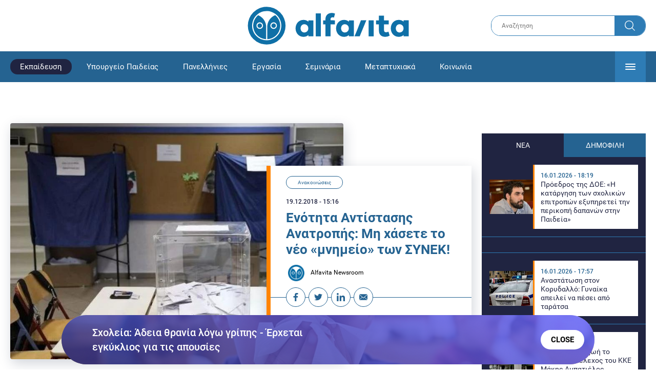

--- FILE ---
content_type: text/html; charset=UTF-8
request_url: https://www.alfavita.gr/ekpaideysi/anakoinoseis/276620_enotita-antistasis-anatropis-mi-hasete-neo-mnimeio-ton-synek
body_size: 18547
content:
<!DOCTYPE html><html lang="el" dir="ltr" prefix="content: http://purl.org/rss/1.0/modules/content/ dc: http://purl.org/dc/terms/ foaf: http://xmlns.com/foaf/0.1/ og: http://ogp.me/ns# rdfs: http://www.w3.org/2000/01/rdf-schema# schema: http://schema.org/ sioc: http://rdfs.org/sioc/ns# sioct: http://rdfs.org/sioc/types# skos: http://www.w3.org/2004/02/skos/core# xsd: http://www.w3.org/2001/XMLSchema# "><head><link rel="preconnect dns-prefetch" href="https://www.google-analytics.com" crossorigin><link rel="preconnect dns-prefetch" href="https://www.googletagmanager.com" crossorigin><link rel="preconnect dns-prefetch" href="https://www.googletagservices.com" crossorigin><link rel="preconnect dns-prefetch" href="https://cdn.orangeclickmedia.com" crossorigin><link rel="preconnect dns-prefetch" href="https://securepubads.g.doubleclick.net" crossorigin><link rel="preconnect dns-prefetch" href="https://ib.adnxs.com" crossorigin><link rel="preconnect dns-prefetch" href="https://tag.aticdn.net" crossorigin><link rel="preconnect dns-prefetch" href="https://certify-js.alexametrics.com" crossorigin><link rel="preconnect dns-prefetch" href="https://connect.facebook.net" crossorigin><meta name="viewport" content="width=device-width, initial-scale=1.0"><link rel="preload" as="font" href="/themes/custom/alfavita/fonts/OpenSans-ExtraBold.woff2" type="font/woff2" crossorigin="anonymous"><link rel="preload" as="font" href="/themes/custom/alfavita/fonts/Roboto-Bold.woff2" type="font/woff2" crossorigin="anonymous"><link rel="preload" as="font" href="/themes/custom/alfavita/fonts/Roboto-Medium.woff2" type="font/woff2" crossorigin="anonymous"><link rel="preload" as="font" href="/themes/custom/alfavita/fonts/Roboto-Regular.woff2" type="font/woff2" crossorigin="anonymous"><link rel="preload" as="font" href="/themes/custom/alfavita/fonts/Roboto-RegularItalic.woff2" type="font/woff2" crossorigin="anonymous"><meta name="publish-date" content="2018-12-19" /><link rel="preload" as="image" href="/sites/default/files/styles/default/public/images/2018/11/ekloges_daskaloi_kyspe.jpg?itok=68ojyR6X" /><meta name="robots" content="max-image-preview:large"><meta charset="utf-8" /><link rel="canonical" href="https://www.alfavita.gr/ekpaideysi/anakoinoseis/276620_enotita-antistasis-anatropis-mi-hasete-neo-mnimeio-ton-synek" /><meta name="description" content="(δηλαδή την «ενημέρωση» που έστειλαν στα σχολεία για την εκλογοαπολογιστική συνέλευση)" /><meta name="theme-color" content="#0f70a7" /><meta name="viewport" content="width=device-width, initial-scale=1.0" /><meta property="og:site_name" content="Alfavita" /><meta property="og:type" content="article" /><meta property="og:title" content="Ενότητα Αντίστασης Ανατροπής: Μη χάσετε το νέο «μνημείο» των ΣΥΝΕΚ!" /><meta property="og:description" content="(δηλαδή την «ενημέρωση» που έστειλαν στα σχολεία για την εκλογοαπολογιστική συνέλευση)" /><meta property="og:image" content="https://www.alfavita.gr/sites/default/files/styles/og_image/public/images/2018/11/ekloges_daskaloi_kyspe.jpg?itok=1cB_Q-3B" /><meta property="og:image:secure_url" content="https://www.alfavita.gr/sites/default/files/styles/og_image/public/images/2018/11/ekloges_daskaloi_kyspe.jpg?itok=1cB_Q-3B" /><meta name="twitter:card" content="summary_large_image" /><meta name="twitter:description" content="(δηλαδή την «ενημέρωση» που έστειλαν στα σχολεία για την εκλογοαπολογιστική συνέλευση)" /><meta name="twitter:title" content="Ενότητα Αντίστασης Ανατροπής: Μη χάσετε το νέο «μνημείο» των ΣΥΝΕΚ! | Alfavita" /><meta name="twitter:creator" content="@alfavita" /><meta name="Generator" content="Drupal 8 (https://www.drupal.org)" /><meta name="MobileOptimized" content="width" /><meta name="HandheldFriendly" content="true" /><script type="application/ld+json">{
"@context": "https://schema.org",
"@graph": [
{
"@type": "NewsArticle",
"headline": "Ενότητα Αντίστασης Ανατροπής: Μη χάσετε το νέο «μνημείο» των ΣΥΝΕΚ!",
"articleBody": "\u003Cp\u003EΤο έχουμε ξαναπεί ότι οι πρωτεργάτες των ΣΥΝΕΚ λειτουργούν σαν εκπρόσωποι της κυβέρνησης του υπουργείου και όχι σα συνάδελφοι και συνδικαλιστές, με διαφορετικές απόψεις! Γι’ αυτό εξάλλου ανταμείβονται, όταν έρθει η ώρα, με αποσπάσεις, θέσεις στα υπουργεία και στη διοίκηση!\u003C/p\u003E\n\n\u003Cp\u003EΠέραν αυτού έχουν υιοθετήσει ένα απαράδεκτο στιλ κουτσαβακισμού και τραμπουκισμού. Τελευταίο παράδειγμα όταν στην εκλογοαπολογιστική συνέλευση τραμπούκισαν νεαρό συνάδελφο αναπληρωτή με το \u003Cstrong\u003E«κάτσε κάτω ρε μικρούλη»\u003C/strong\u003E! Η το «τους συναδέλφους σε διαθεσιμότητα δεν τους έφερε πίσω το κίνημα αλλά η κυβέρνηση μας. Από ανωτερότητα λέμε ότι τους έφερε το κίνημα». Η το γεγονός ότι διέκοπταν διαρκώς με κραυγές και φωνές όποιο ομιλητή έκανε κριτική στη κυβέρνηση ΣΥΡΙΖΑ-ΑΝΕΛ. Στο ίδιο κλίμα έβγαλαν και ανακοίνωση – μνημείο!\u003C/p\u003E\n\n\u003Cul\u003E\n\t\u003Cli\u003E\u003Cstrong\u003EΜνημείο θράσους! \u003C/strong\u003EΕπιχαίρουν για τη χαμηλή συμμετοχή στη συνέλευση και για την απογοήτευση του κόσμου. Ενώ ξέρουν ότι ο λαός μας απογοητεύτηκε μαζικά, μετά την κωλοτούμπα στο δημοψήφισμα του 2015, όπου η λαϊκή ελπίδα μετατράπηκε σε ένα ακόμα μνημόνιο.\u003C/li\u003E\n\t\u003Cli\u003E\u003Cstrong\u003EΜνημείο καθεστωτικής λογικής και γκαιμπελισμού.\u003C/strong\u003E Με το αλαζονικό και εξουσιαστικό ύφος, την παρουσίαση μιας ονειρικής εικόνας «κατακτήσεων», λες και οι συνάδελφοι είναι ανόητοι και δεν αντιλαμβάνονται την πραγματικότητα της λιτότητας που ζουν! Λες και οι ΝΔ-ΠΑΣΟΚ δεν είχαν αντίστοιχους «καταλόγους κατακτήσεων». Το πες – πες ότι έχουμε αυξήσεις στους μισθούς, ότι έχουμε διορισμούς, το πες πες κάτι θα μείνει!\u003C/li\u003E\n\t\u003Cli\u003E\u003Cstrong\u003EΜνημείο αντικομμουνισμού! \u003C/strong\u003EΠετώντας λάσπη περί σχετικών και άσχετων θεμάτων της ιστορίας του 20\u003Csup\u003Eου\u003C/sup\u003E αιώνα.\u003Cstrong\u003E \u003C/strong\u003EΤι θέλουν όσοι κάνουν κριτική στην κυβέρνηση και ζητάνε πχ αυξήσεις στους μισθούς, δηλαδή εμείς; Θέλουμε κοινωνίες πείνας και τον υπαρκτό σοσιαλισμό. Άρα τι μας μένει να κάνουμε; Να αποδεχτούμε τη μοίρα μας και ότι τίποτα δεν αλλάζει, υποστηρίζουν οι νεοπασοκοι του «δεν υπάρχει εναλλακτική»!\u003C/li\u003E\n\t\u003Cli\u003E\u003Cstrong\u003EΜνημείο γελοιότητας! \u003C/strong\u003EΜέσα στις κατακτήσεις αναφέρουν την αντιμετώπιση της ανθρωπιστικής κρίσης, όταν οι πλειστηριασμοί καλπάζουν!!! Την καθιέρωση της μαθητείας που μετατρέπει τους μαθητές ΕΠΑΛ σε φτηνό εργατικό δυναμικό! Την εποπτεία λέει των ιδιωτικών σχολείων, που όλοι ξέρουν ότι κάνουν το δικό τους φροντιστηριακό αναλυτικό πρόγραμμα. Και πολλά άλλα!\u003C/li\u003E\n\u003C/ul\u003E\n\n\u003Cp\u003E \u003C/p\u003E\n\n\u003Cp\u003E\u003Cstrong\u003EΗ αντίσταση σε αυτόν τον εξευτελισμό κάθε έννοιας συνδικαλισμού αφορά κάθε συνάδελφο!\u003C/strong\u003E\u003C/p\u003E\n\n\u003Cp\u003E\u003Cstrong\u003EΗ αντίσταση στον εξευτελισμό των αξιών και της ηθικής της αριστεράς, αφορά κάθε προοδευτικό συνάδελφο! \u003C/strong\u003E\u003C/p\u003E\n\n\u003Cp\u003EΥΓ: η παρούσα ανακοίνωση δε στάλθηκε την ημέρα των εκλογών για να μην ενταχθεί σε μια προεκλογική κοκορομαχία. Θεωρούμε όμως ότι είναι χρήσιμο να τη δουν έστω και τώρα οι συνάδελφοι.\u003C/p\u003E\n\n\u003Cp\u003E \u003C/p\u003E\n\n\u003Cp\u003E\u003Cstrong\u003EΕνότητα  Αντίστασης  Ανατροπής\u003C/strong\u003E\u003C/p\u003E\n\n\u003Cp\u003E\u003Cstrong\u003E \u003C/strong\u003E\u003Cstrong\u003E(ΑΓΩΝΙΣΤΙΚΗ ΠΑΡΕΜΒΑΣΗ ΠΕΙΡΑΙΑ  - ΑΓΩΝΙΣΤΙΚΕΣ ΚΙΝΗΣΕΙΣ ΕΚΠΑΙΔΕΥΤΙΚΩΝ - ΣΥΝΕΡΓΑΖΟΜΕΝΟΙ)\u003C/strong\u003E\u003C/p\u003E",
"name": "Ενότητα Αντίστασης Ανατροπής: Μη χάσετε το νέο «μνημείο» των ΣΥΝΕΚ!",
"about": "Εκπαίδευση",
"description": "(δηλαδή την «ενημέρωση» που έστειλαν στα σχολεία για την εκλογοαπολογιστική συνέλευση)",
"image": {
"@type": "ImageObject",
"representativeOfPage": "True",
"url": "https://www.alfavita.gr/sites/default/files/styles/og_image/public/images/2018/11/ekloges_daskaloi_kyspe.jpg?itok=1cB_Q-3B",
"width": "1200",
"height": "630"
},
"datePublished": "2018-12-19T15:16:43+0200",
"dateModified": "2018-12-19T15:20:12+0200",
"author": {
"@type": "Person",
"@id": "https://www.alfavita.gr/authors/alfavita-newsroom",
"name": "Alfavita Newsroom",
"url": "https://www.alfavita.gr/authors/alfavita-newsroom"
},
"publisher": {
"@type": "Organization",
"name": "AlfaVita",
"url": "https://www.alfavita.gr",
"logo": {
"@type": "ImageObject",
"url": "https://www.alfavita.gr/themes/custom/alfavita/images/alfavita-logo-250x60.png",
"width": "250",
"height": "60"
}
},
"mainEntityOfPage": "https://www.alfavita.gr/ekpaideysi/anakoinoseis/276620_enotita-antistasis-anatropis-mi-hasete-neo-mnimeio-ton-synek"
},
{
"@type": "Organization",
"@id": "https://www.alfavita.gr/#organization",
"name": "AlfaVita",
"url": "https://www.alfavita.gr/",
"logo": {
"@type": "ImageObject",
"url": "https://www.alfavita.gr/themes/custom/alfavita/images/alfavita-logo-250x60.png",
"width": "250",
"height": "60"
}
},
{
"@type": "WebPage",
"@id": "https://www.alfavita.gr/#webpage"
}
]
}</script><link rel="shortcut icon" href="/themes/custom/alfavita/favicon.ico" type="image/vnd.microsoft.icon" /><link rel="revision" href="https://www.alfavita.gr/ekpaideysi/anakoinoseis/276620_enotita-antistasis-anatropis-mi-hasete-neo-mnimeio-ton-synek" /><link rel="amphtml" href="https://www.alfavita.gr/ekpaideysi/anakoinoseis/276620_enotita-antistasis-anatropis-mi-hasete-neo-mnimeio-ton-synek?amp" /><script src="/sites/default/files/google_tag/google_tag.script.js?t8xgap"></script><title>Ενότητα Αντίστασης Ανατροπής: Μη χάσετε το νέο «μνημείο» των ΣΥΝΕΚ! | Alfavita</title><link rel="stylesheet" media="all" href="/sites/default/files/css/css_dnH_X-vBEWutRvBqwxOeUXJWpv1cbYI7Xad4tGm4txE.css" /><link rel="stylesheet" media="all" href="/sites/default/files/css/css_3ovvwYB_Hfd83Jz4DMoZP66pWG0sAjJIpacRAj4QseY.css" /><script>
(function() {
var script = document.createElement('script');
script.src = 'https://unpkg.com/web-vitals@3/dist/web-vitals.attribution.iife.js';
script.onload = function() {
webVitals.onCLS(sendToGoogleAnalytics);
}
document.head.appendChild(script);
function sendToGoogleAnalytics(data) {
switch (data.name) {
case 'CLS':
if (data.attribution.largestShiftTarget && data.delta > 0.1) {
window.dataLayer = window.dataLayer || [];
window.dataLayer.push({
'event': 'Web Vitals',
'category': 'CLS',
'action': data.attribution.largestShiftTarget,
'label': data.delta.toFixed(2)
});
}
break;
}
}
}())
</script><script type="text/javascript">
resizeIframe = function(obj) {
var obj = obj;
setInterval(function() {
obj.style.height = obj.contentWindow.document.body.scrollHeight + 'px';
}, 500);
};
isMobile = false;
if(/(android|bb\d+|meego).+mobile|avantgo|bada\/|blackberry|blazer|compal|elaine|fennec|hiptop|iemobile|ip(hone|od)|ipad|iris|kindle|Android|Silk|lge |maemo|midp|mmp|netfront|opera m(ob|in)i|palm( os)?|phone|p(ixi|re)\/|plucker|pocket|psp|series(4|6)0|symbian|treo|up\.(browser|link)|vodafone|wap|windows (ce|phone)|xda|xiino/i.test(navigator.userAgent)
|| /1207|6310|6590|3gso|4thp|50[1-6]i|770s|802s|a wa|abac|ac(er|oo|s\-)|ai(ko|rn)|al(av|ca|co)|amoi|an(ex|ny|yw)|aptu|ar(ch|go)|as(te|us)|attw|au(di|\-m|r |s )|avan|be(ck|ll|nq)|bi(lb|rd)|bl(ac|az)|br(e|v)w|bumb|bw\-(n|u)|c55\/|capi|ccwa|cdm\-|cell|chtm|cldc|cmd\-|co(mp|nd)|craw|da(it|ll|ng)|dbte|dc\-s|devi|dica|dmob|do(c|p)o|ds(12|\-d)|el(49|ai)|em(l2|ul)|er(ic|k0)|esl8|ez([4-7]0|os|wa|ze)|fetc|fly(\-|_)|g1 u|g560|gene|gf\-5|g\-mo|go(\.w|od)|gr(ad|un)|haie|hcit|hd\-(m|p|t)|hei\-|hi(pt|ta)|hp( i|ip)|hs\-c|ht(c(\-| |_|a|g|p|s|t)|tp)|hu(aw|tc)|i\-(20|go|ma)|i230|iac( |\-|\/)|ibro|idea|ig01|ikom|im1k|inno|ipaq|iris|ja(t|v)a|jbro|jemu|jigs|kddi|keji|kgt( |\/)|klon|kpt |kwc\-|kyo(c|k)|le(no|xi)|lg( g|\/(k|l|u)|50|54|\-[a-w])|libw|lynx|m1\-w|m3ga|m50\/|ma(te|ui|xo)|mc(01|21|ca)|m\-cr|me(rc|ri)|mi(o8|oa|ts)|mmef|mo(01|02|bi|de|do|t(\-| |o|v)|zz)|mt(50|p1|v )|mwbp|mywa|n10[0-2]|n20[2-3]|n30(0|2)|n50(0|2|5)|n7(0(0|1)|10)|ne((c|m)\-|on|tf|wf|wg|wt)|nok(6|i)|nzph|o2im|op(ti|wv)|oran|owg1|p800|pan(a|d|t)|pdxg|pg(13|\-([1-8]|c))|phil|pire|pl(ay|uc)|pn\-2|po(ck|rt|se)|prox|psio|pt\-g|qa\-a|qc(07|12|21|32|60|\-[2-7]|i\-)|qtek|r380|r600|raks|rim9|ro(ve|zo)|s55\/|sa(ge|ma|mm|ms|ny|va)|sc(01|h\-|oo|p\-)|sdk\/|se(c(\-|0|1)|47|mc|nd|ri)|sgh\-|shar|sie(\-|m)|sk\-0|sl(45|id)|sm(al|ar|b3|it|t5)|so(ft|ny)|sp(01|h\-|v\-|v )|sy(01|mb)|t2(18|50)|t6(00|10|18)|ta(gt|lk)|tcl\-|tdg\-|tel(i|m)|tim\-|t\-mo|to(pl|sh)|ts(70|m\-|m3|m5)|tx\-9|up(\.b|g1|si)|utst|v400|v750|veri|vi(rg|te)|vk(40|5[0-3]|\-v)|vm40|voda|vulc|vx(52|53|60|61|70|80|81|83|85|98)|w3c(\-| )|webc|whit|wi(g |nc|nw)|wmlb|wonu|x700|yas\-|your|zeto|zte\-/i.test(navigator.userAgent.substr(0,4))) {
isMobile = true;
}
</script><script type='text/javascript'>
window.googletag = window.googletag || {}
window.googletag.cmd = window.googletag.cmd || []
</script><script type='text/javascript'>
googletag.cmd.push(function() {
var sidebar = googletag.sizeMapping()
.addSize([0, 200], [[300,250],[300,600],[320,480]])
.addSize([340,200], [[300,250],[300,600],[336,280],[320,480] ])
.addSize([768, 200], [[300,250],[300,600]])
.addSize([1024, 200],[[300,250],[300,600]])
.build();
var ros_newsbar = googletag.sizeMapping()
.addSize([0, 200], [[300,250],[300,600],[320,480]])
.addSize([340,200], [[300,250],[300,600],[336,280],[320,480] ])
.addSize([768, 200], [[300,250],[300,600]])
.addSize([1024, 200],[[300,250],[300,600]])
.build();
var mapping_bill_under = googletag.sizeMapping().
addSize([0, 0], []).
addSize([320, 200], [ [300, 250] ]).
addSize([500, 200], [ [336, 280], [300, 250] ]).
addSize([768, 200], [ [728, 90], [468, 60] ]).
addSize([1080, 200], [ [970, 250], [728, 90], [970, 90] ]).
build();
var mapping_bill_small = googletag.sizeMapping().
addSize([0, 0], []).
addSize([320, 200], [ [300, 250] ]).
addSize([500, 200], [ [336, 280], [300, 250] ]).
addSize([768, 200], [[300, 250] ]).
build();
var mapping_300_336 = googletag.sizeMapping().
addSize([0, 0], []).
addSize([320, 200], [ [300, 250], [320, 480] ]).
addSize([340, 200], [ [336, 280], [300, 250], [320, 480] ]).
addSize([768, 200], [[300, 250], [336, 280] ]).
build();
var mapping_300_600_336 = googletag.sizeMapping().
addSize([0, 0], []).
addSize([320, 200], [ [300, 600], [300, 250], [320, 480] ]).
addSize([340, 200], [ [300, 600], [336, 280], [300, 250], [320, 480] ]).
addSize([400, 200], [ [336, 280], [300, 250], [320, 480] ]).
addSize([768, 200], [[300, 250], [336, 280] ]).
build();
var underpromo_2 = googletag.sizeMapping()
.addSize([0, 0], [])
.addSize([1024, 0], [[300, 250]])
.build();
// googletag.defineSlot('/63410456/alfavita.gr/undermenu', [[970, 250], [728, 90], [970, 90], [300, 250], [336, 280], [468, 60]], 'undermenu')
//   .defineSizeMapping(mapping_bill_under)
//   .addService(googletag.pubads());
googletag.defineSlot('/63410456/alfavita.gr/art_sidebar_1', [[300, 600], [300, 250], [336, 280]], 'art_sidebar_1')
.defineSizeMapping(sidebar)
.addService(googletag.pubads());
googletag.defineSlot('/63410456/alfavita.gr/art_end', [[300, 250], [336, 280], [320, 480]], 'art_end')
.defineSizeMapping(mapping_300_336)
.addService(googletag.pubads());
googletag.defineSlot('/63410456/alfavita.gr/art_inline_1', [[300, 600], [300, 250], [336, 280], [320, 480]], 'art_inline_1')
.defineSizeMapping(mapping_300_600_336)
.addService(googletag.pubads());
googletag.defineSlot('/63410456/alfavita.gr/art_inline_2', [[300, 600], [300, 250], [336, 280], [320, 480]], 'art_inline_2')
.defineSizeMapping(mapping_300_600_336)
.addService(googletag.pubads());
googletag.defineSlot('/63410456/alfavita.gr/ros_newsbar', [[300, 600], [300, 250], [336, 280], [320, 480]  ['fluid']], 'ros_newsbar')
.defineSizeMapping(ros_newsbar)
.addService(googletag.pubads());
googletag.defineSlot('/63410456/alfavita.gr/skin', [1, 1], 'skin').addService(googletag.pubads());
googletag.defineSlot('/63410456/alfavita.gr/prestitial', [1, 1], 'prestitial').addService(googletag.pubads());
googletag.defineSlot('/63410456/Sticky_Corner_300', [300, 250], 'Sticky_Corner_300').addService(googletag.pubads());
// googletag.defineSlot('/63410456/alfavita.gr/overtop', [1, 1], 'overtop').addService(googletag.pubads());
googletag.pubads().setTargeting('nid', ["276620"]);
googletag.pubads().setTargeting('category', ["ekpaideysi","anakoinoseis"]);
googletag.pubads().disableInitialLoad();
googletag.pubads().collapseEmptyDivs();
googletag.pubads().enableSingleRequest();
googletag.enableServices();
});
</script><!--[if lte IE 8]><script src="/sites/default/files/js/js_VtafjXmRvoUgAzqzYTA3Wrjkx9wcWhjP0G4ZnnqRamA.js"></script><![endif]--><script src="/sites/default/files/js/js_QHqjxhGPGgZFwOfW92tmrVpssmC1sbO0zDG4TgLmaEI.js"></script></head><body><div id="js-takeover" class="takeover"><div class="takeover__header"><div class="takeover__logo"> <img src="/themes/custom/alfavita/images/logo.svg"></div><div class="takeover__link"> <a href="#" onclick="document.getElementById('js-takeover').remove(); return false;"> Συνέχεια στο Alfavita.gr <svg> <use xlink:href="/themes/custom/alfavita/images/sprite.svg#arrow"></use> </svg> </a></div></div><div id="takeover" class="takeover__content"></div></div><div id="prestitial" style="height: 0px;"><script>
googletag.cmd.push(function() { googletag.display('prestitial'); });
</script></div><div id="skin" style="height: 0px;"><script>
googletag.cmd.push(function() { googletag.display('skin'); });
</script></div> <noscript aria-hidden="true"><iframe src="https://www.googletagmanager.com/ns.html?id=GTM-MMQCZ3Q" height="0" width="0" title="Google Tag Manager"></iframe></noscript><div class="dialog-off-canvas-main-canvas" data-off-canvas-main-canvas><div id="page" class="page"> <header role="banner"> <section class="header__top"><div class="container"><div class="logo"> <a href="/"> <img src="/themes/custom/alfavita/images/logo.svg" alt="Alfavita" width="317" height="76"> </a></div><div class="header__search"><form action="/search" accept-charset="UTF-8"><div class="form-item form-type-textfield form-item-xhook-search"> <input placeholder="Αναζήτηση" type="text" name="keywords" value="" size="15" maxlength="128" class="form-text"></div><div class="form-actions form-wrapper"><div class="search-submit"> <input type="submit" value="Search" class="form-submit"> <svg> <use xlink:href="/themes/custom/alfavita/images/sprite.svg#search"></use> </svg></div></div></form></div> </section> <section class="header__bottom"><div class="container"> <nav> <a href="/" class="logo-icon"> <svg> <use xlink:href="/themes/custom/alfavita/images/sprite.svg#alfavita"></use> </svg> </a><ul class="main-menu"><li> <a href="/ekpaideysi" class="is-active" data-drupal-link-system-path="taxonomy/term/1">Εκπαίδευση</a></li><li> <a href="/ekpaideysi/ypoyrgeio-paideias" data-drupal-link-system-path="taxonomy/term/10">Υπουργείο Παιδείας</a></li><li> <a href="/panellinies" data-drupal-link-system-path="taxonomy/term/6">Πανελλήνιες</a></li><li> <a href="/ergasia" data-drupal-link-system-path="taxonomy/term/4">Εργασία</a></li><li> <a href="/seminaria" data-drupal-link-system-path="taxonomy/term/455">Σεμινάρια</a></li><li> <a href="/epimorfosi/metaptyhiaka" data-drupal-link-system-path="taxonomy/term/15">Μεταπτυχιακά</a></li><li> <a href="/koinonia" data-drupal-link-system-path="taxonomy/term/3">Κοινωνία</a></li><li> <a href="https://www.alfavita.gr/proslipseis-ekpaideytikon">Προσλήψεις εκπαιδευτικών</a></li><li> <a href="/politiki" data-drupal-link-system-path="taxonomy/term/2">Πολιτική</a></li><li> <a href="/kosmos" data-drupal-link-system-path="taxonomy/term/9">Κόσμος</a></li><li> <a href="/apopseis" data-drupal-link-system-path="taxonomy/term/1302">Απόψεις</a></li><li> <a href="/epistimi" data-drupal-link-system-path="taxonomy/term/7">Επιστήμη</a></li><li> <a href="/epimorfosi" data-drupal-link-system-path="taxonomy/term/5">Επιμόρφωση</a></li><li> <a href="https://www.alfavita.gr/elme">ΕΛΜΕ</a></li></ul> <svg class="header__burger header__burger--burger"> <use xlink:href="/themes/custom/alfavita/images/sprite.svg#burger"></use> </svg> <svg class="header__burger header__burger--close"> <use xlink:href="/themes/custom/alfavita/images/sprite.svg#close"></use> </svg><div class="extended-menu"><ul><li> <a href="/ekpaideysi" class="is-active" data-drupal-link-system-path="taxonomy/term/1">Εκπαίδευση</a><ul><li><a href="https://www.alfavita.gr/protobathmia-ekpaideysi">Πρωτοβάθμια Εκπαίδευση</a></li><li><a href="https://www.alfavita.gr/deyterobathmia-ekpaideysi">Δευτεροβάθμια Εκπαίδευση</a></li><li><a href="https://www.alfavita.gr/tritobathmia-ekpaideysi">Τριτοβάθμια Εκπαίδευση</a></li><li><a href="https://www.alfavita.gr/tehniki-ekpaideysi">Τεχνική Εκπαίδευση</a></li><li><a href="/ekpaideysi/anakoinoseis" data-drupal-link-system-path="taxonomy/term/11">Ανακοινώσεις</a></li><li><a href="https://www.alfavita.gr/tilekpaideysi">Τηλεκπαίδευση</a></li><li><a href="https://www.alfavita.gr/eidiki-agogi">Ειδική Αγωγή</a></li><li><a href="/epimorfosi/ekdiloseis" data-drupal-link-system-path="taxonomy/term/16">Εκδηλώσεις</a></li><li><a href="/ekpaideysi/ekpaideysi-ston-typo" data-drupal-link-system-path="taxonomy/term/12">Εκπαίδευση στον Τύπο</a></li><li><a href="/epimorfosi/ypotrofies" data-drupal-link-system-path="taxonomy/term/17">Υποτροφίες</a></li><li><a href="https://www.alfavita.gr/axiologisi-ekpaideytikon">Αξιολόγηση Εκπαιδευτικών</a></li><li><a href="https://www.alfavita.gr/ekloges-ekpaideytikon">Εκλογές εκπαιδευτικών</a></li></ul></li><li> <a href="/ekpaideysi/ypoyrgeio-paideias" data-drupal-link-system-path="taxonomy/term/10">Υπουργείο Παιδείας</a></li><li> <a href="/panellinies" data-drupal-link-system-path="taxonomy/term/6">Πανελλήνιες</a></li><li> <a href="/ergasia" data-drupal-link-system-path="taxonomy/term/4">Εργασία</a><ul><li><a href="https://www.alfavita.gr/asep">ΑΣΕΠ</a></li><li><a href="https://www.alfavita.gr/oaed">ΟΑΕΔ</a></li><li><a href="https://www.alfavita.gr/proslipseis">Προσλήψεις</a></li></ul></li><li> <a href="/seminaria" data-drupal-link-system-path="taxonomy/term/455">Σεμινάρια</a><ul><li><a href="https://www.alfavita.gr/ekpaideysi/329333_moriodotisi-ekpaideytikon-gia-asep-me-seminaria-ton-oktobrio">Μοριοδοτούμενα Σεμινάρια Εκπαιδευτικών για ΑΣΕΠ</a></li><li><a href="https://www.alfavita.gr/ekpaideysi/331080_sholeia-deyteris-eykairias-allaxe-olo-plaisio-pos-mpainete-sta-mitroa">Μοριοδοτούμενα σεμινάρια για ΣΔΕ</a></li><li><a href="https://www.alfavita.gr/epimorfosi/313318_neo-etisio-seminario-stin-organosi-kai-dioikisi-tis-ekpaideysis">Μοριοδότηση Διευθυντών Σχολείων</a></li></ul></li><li> <a href="/epimorfosi/metaptyhiaka" data-drupal-link-system-path="taxonomy/term/15">Μεταπτυχιακά</a></li><li> <a href="/koinonia" data-drupal-link-system-path="taxonomy/term/3">Κοινωνία</a></li><li> <a href="https://www.alfavita.gr/proslipseis-ekpaideytikon">Προσλήψεις εκπαιδευτικών</a><ul><li><a href="https://www.alfavita.gr/aitiseis-anapliroton" title="Αιτήσεις αναπληρωτών">Αιτήσεις αναπληρωτών</a></li><li><a href="https://www.alfavita.gr/opsyd">ΟΠΣΥΔ</a></li><li><a href="https://www.alfavita.gr/pinakes-anapliroton" title="Πίνακες αναπληρωτών">Πίνακες αναπληρωτών</a></li><li><a href="https://www.alfavita.gr/proslipseis-anapliroton">Προσλήψεις αναπληρωτών</a></li></ul></li><li> <a href="/politiki" data-drupal-link-system-path="taxonomy/term/2">Πολιτική</a></li><li> <a href="/kosmos" data-drupal-link-system-path="taxonomy/term/9">Κόσμος</a></li><li> <a href="/apopseis" data-drupal-link-system-path="taxonomy/term/1302">Απόψεις</a></li><li> <a href="/epistimi" data-drupal-link-system-path="taxonomy/term/7">Επιστήμη</a></li><li> <a href="/epimorfosi" data-drupal-link-system-path="taxonomy/term/5">Επιμόρφωση</a></li><li> <a href="https://www.alfavita.gr/elme">ΕΛΜΕ</a></li></ul></div> </nav></div> </section> </header> <main class="main container" role="main"> <section class="main__top"><div data-drupal-messages-fallback class="hidden"></div> </section> <section class="main__full"> <section class="main__content"> <article> <section class="article__top"> <figure class="article__photo"> <img src="/sites/default/files/styles/default/public/images/2018/11/ekloges_daskaloi_kyspe.jpg?itok=68ojyR6X" width="800" height="600" alt="Thumbnail" title="ekloges_daskaloi_kyspe.jpg" typeof="foaf:Image" /> </figure><div class="article__info"> <a class="article__category" href="/ekpaideysi/anakoinoseis">Ανακοινώσεις</a> <time class="article__date">19.12.2018 - 15:16</time><h1>Ενότητα Αντίστασης Ανατροπής: Μη χάσετε το νέο «μνημείο» των ΣΥΝΕΚ!</h1><div class="article__author"> <a href="/authors/alfavita-newsroom"> <img alt="Alfavita newsroom" class="media__image media__element b-lazy" data-src="/sites/default/files/styles/square/public/2018-11/Profile-Image-01-400x400-color-blue.png?itok=MNrrlevp" src="data:image/svg+xml;charset=utf-8,%3Csvg%20xmlns%3D&#039;http%3A%2F%2Fwww.w3.org%2F2000%2Fsvg&#039;%20viewBox%3D&#039;0%200%20100%20100&#039;%2F%3E" width="100" height="100" typeof="foaf:Image" loading="lazy" /> Alfavita Newsroom </a></div><ul class="article__tools"><li> <a href="https://www.facebook.com/sharer.php?u=https://www.alfavita.gr/ekpaideysi/anakoinoseis/276620_enotita-antistasis-anatropis-mi-hasete-neo-mnimeio-ton-synek" target="_blank"> <svg> <use xlink:href="/themes/custom/alfavita/images/sprite.svg#facebook"></use> </svg> <span>Facebook</span> </a></li><li> <a href="https://twitter.com/intent/tweet?text=%CE%95%CE%BD%CF%8C%CF%84%CE%B7%CF%84%CE%B1%20%CE%91%CE%BD%CF%84%CE%AF%CF%83%CF%84%CE%B1%CF%83%CE%B7%CF%82%20%CE%91%CE%BD%CE%B1%CF%84%CF%81%CE%BF%CF%80%CE%AE%CF%82%3A%20%CE%9C%CE%B7%20%CF%87%CE%AC%CF%83%CE%B5%CF%84%CE%B5%20%CF%84%CE%BF%20%CE%BD%CE%AD%CE%BF%20%C2%AB%CE%BC%CE%BD%CE%B7%CE%BC%CE%B5%CE%AF%CE%BF%C2%BB%20%CF%84%CF%89%CE%BD%20%CE%A3%CE%A5%CE%9D%CE%95%CE%9A%21&url=https://www.alfavita.gr/ekpaideysi/anakoinoseis/276620_enotita-antistasis-anatropis-mi-hasete-neo-mnimeio-ton-synek&via=alfavita"> <svg> <use xlink:href="/themes/custom/alfavita/images/sprite.svg#twitter"></use> </svg> <span>Twitter</span> </a></li><li> <a href="https://www.linkedin.com/shareArticle?mini=true&url=https://www.alfavita.gr/ekpaideysi/anakoinoseis/276620_enotita-antistasis-anatropis-mi-hasete-neo-mnimeio-ton-synek&summary=%CE%95%CE%BD%CF%8C%CF%84%CE%B7%CF%84%CE%B1%20%CE%91%CE%BD%CF%84%CE%AF%CF%83%CF%84%CE%B1%CF%83%CE%B7%CF%82%20%CE%91%CE%BD%CE%B1%CF%84%CF%81%CE%BF%CF%80%CE%AE%CF%82%3A%20%CE%9C%CE%B7%20%CF%87%CE%AC%CF%83%CE%B5%CF%84%CE%B5%20%CF%84%CE%BF%20%CE%BD%CE%AD%CE%BF%20%C2%AB%CE%BC%CE%BD%CE%B7%CE%BC%CE%B5%CE%AF%CE%BF%C2%BB%20%CF%84%CF%89%CE%BD%20%CE%A3%CE%A5%CE%9D%CE%95%CE%9A%21&source=Alfavita.gr"> <svg> <use xlink:href="/themes/custom/alfavita/images/sprite.svg#linkedin"></use> </svg> <span>Linkedin</span> </a></li><li> <a href="/cdn-cgi/l/email-protection#[base64]"> <svg> <use xlink:href="/themes/custom/alfavita/images/sprite.svg#mail"></use> </svg> <span>E-mail</span> </a></li></ul></div> </section> <section class="article__main"><div class="article__summary"> (δηλαδή την «ενημέρωση» που έστειλαν στα σχολεία για την εκλογοαπολογιστική συνέλευση)</div><div class="article__body"><p>Το έχουμε ξαναπεί ότι οι πρωτεργάτες των ΣΥΝΕΚ λειτουργούν σαν εκπρόσωποι της κυβέρνησης του υπουργείου και όχι σα συνάδελφοι και συνδικαλιστές, με διαφορετικές απόψεις! Γι’ αυτό εξάλλου ανταμείβονται, όταν έρθει η ώρα, με αποσπάσεις, θέσεις στα υπουργεία και στη διοίκηση!</p><p>Πέραν αυτού έχουν υιοθετήσει ένα απαράδεκτο στιλ κουτσαβακισμού και τραμπουκισμού. Τελευταίο παράδειγμα όταν στην εκλογοαπολογιστική συνέλευση τραμπούκισαν νεαρό συνάδελφο αναπληρωτή με το <strong>«κάτσε κάτω ρε μικρούλη»</strong>! Η το «τους συναδέλφους σε διαθεσιμότητα δεν τους έφερε πίσω το κίνημα αλλά η κυβέρνηση μας. Από ανωτερότητα λέμε ότι τους έφερε το κίνημα». Η το γεγονός ότι διέκοπταν διαρκώς με κραυγές και φωνές όποιο ομιλητή έκανε κριτική στη κυβέρνηση ΣΥΡΙΖΑ-ΑΝΕΛ. Στο ίδιο κλίμα έβγαλαν και ανακοίνωση – μνημείο!</p><ul><li><strong>Μνημείο θράσους! </strong>Επιχαίρουν για τη χαμηλή συμμετοχή στη συνέλευση και για την απογοήτευση του κόσμου. Ενώ ξέρουν ότι ο λαός μας απογοητεύτηκε μαζικά, μετά την κωλοτούμπα στο δημοψήφισμα του 2015, όπου η λαϊκή ελπίδα μετατράπηκε σε ένα ακόμα μνημόνιο.</li><li><strong>Μνημείο καθεστωτικής λογικής και γκαιμπελισμού.</strong> Με το αλαζονικό και εξουσιαστικό ύφος, την παρουσίαση μιας ονειρικής εικόνας «κατακτήσεων», λες και οι συνάδελφοι είναι ανόητοι και δεν αντιλαμβάνονται την πραγματικότητα της λιτότητας που ζουν! Λες και οι ΝΔ-ΠΑΣΟΚ δεν είχαν αντίστοιχους «καταλόγους κατακτήσεων». Το πες – πες ότι έχουμε αυξήσεις στους μισθούς, ότι έχουμε διορισμούς, το πες πες κάτι θα μείνει!</li><li><strong>Μνημείο αντικομμουνισμού! </strong>Πετώντας λάσπη περί σχετικών και άσχετων θεμάτων της ιστορίας του 20<sup>ου</sup> αιώνα.<strong> </strong>Τι θέλουν όσοι κάνουν κριτική στην κυβέρνηση και ζητάνε πχ αυξήσεις στους μισθούς, δηλαδή εμείς; Θέλουμε κοινωνίες πείνας και τον υπαρκτό σοσιαλισμό. Άρα τι μας μένει να κάνουμε; Να αποδεχτούμε τη μοίρα μας και ότι τίποτα δεν αλλάζει, υποστηρίζουν οι νεοπασοκοι του «δεν υπάρχει εναλλακτική»!</li><li><strong>Μνημείο γελοιότητας! </strong>Μέσα στις κατακτήσεις αναφέρουν την αντιμετώπιση της ανθρωπιστικής κρίσης, όταν οι πλειστηριασμοί καλπάζουν!!! Την καθιέρωση της μαθητείας που μετατρέπει τους μαθητές ΕΠΑΛ σε φτηνό εργατικό δυναμικό! Την εποπτεία λέει των ιδιωτικών σχολείων, που όλοι ξέρουν ότι κάνουν το δικό τους φροντιστηριακό αναλυτικό πρόγραμμα. Και πολλά άλλα!</li></ul><p> </p><p><strong>Η αντίσταση σε αυτόν τον εξευτελισμό κάθε έννοιας συνδικαλισμού αφορά κάθε συνάδελφο!</strong></p><p><strong>Η αντίσταση στον εξευτελισμό των αξιών και της ηθικής της αριστεράς, αφορά κάθε προοδευτικό συνάδελφο! </strong></p><p>ΥΓ: η παρούσα ανακοίνωση δε στάλθηκε την ημέρα των εκλογών για να μην ενταχθεί σε μια προεκλογική κοκορομαχία. Θεωρούμε όμως ότι είναι χρήσιμο να τη δουν έστω και τώρα οι συνάδελφοι.</p><p> </p><p><strong>Ενότητα  Αντίστασης  Ανατροπής</strong></p><p><strong> </strong><strong>(ΑΓΩΝΙΣΤΙΚΗ ΠΑΡΕΜΒΑΣΗ ΠΕΙΡΑΙΑ  - ΑΓΩΝΙΣΤΙΚΕΣ ΚΙΝΗΣΕΙΣ ΕΚΠΑΙΔΕΥΤΙΚΩΝ - ΣΥΝΕΡΓΑΖΟΜΕΝΟΙ)</strong></p><h2><a href="https://www.alfavita.gr/news" target="_blank"><strong>Όλες οι σημαντικές και έκτακτες ειδήσεις σήμερα</strong></a></h2><p><a href="https://www.alfavita.gr/ekpaideysi/503285_ti-simainei-i-lexi-fanfara-kai-apo-poy-proerhetai" target="_blank">Τι σημαίνει η λέξη «φανφάρα» και από πού προέρχεται</a></p><p><a href="https://www.alfavita.gr/ekpaideysi/503265_ekpaideytikoi-pote-tha-pistothei-sto-logariasmo-toys-i-misthodosia" target="_blank">Εκπαιδευτικοί: Πότε θα πιστωθεί στο λογαριασμό τους η μισθοδοσία</a></p><p><a href="https://www.alfavita.gr/koinonia/503159_meioseis-sti-stratiotiki-thiteia-posoys-mines-tha-ypiretoyn-oi-fantaroi-me-ton-neo" target="_blank"><strong>Μειώσεις στη στρατιωτική θητεία: Πόσους μήνες θα υπηρετούν οι φαντάροι με τον νέο νόμο</strong></a></p><p> </p><div class="article__links"> <a href="https://news.google.com/publications/CAAiEPzalSd0MQl3eazR-fAKlV0qFAgKIhD82pUndDEJd3ms0fnwCpVd?hl=el&gl=GR&ceid=GR%3Ael" class="google-news" target="_blank"> <img src="/themes/custom/alfavita/images/gnews.svg" width="60" height="49" alt="Google news logo" /> <span>Ακολουθήστε το Alfavita στo Google News</span> </a> <a href="https://invite.viber.com/?g2=AQA%2B7mVAm4qclks7RFXkaGJSv8KgTdZN3wLCe2l%2BcrcknnXtQAMb5QcODIvzFfdD&lang=el" class="google-news" target="_blank"> <img src="/themes/custom/alfavita/images/viber.svg" width="60" height="49" alt="Viber logo" /> <span>Ακολουθήστε το Alfavita στo Viber</span> </a></div></div><div id="art_end" class="adv article__bottom-ad"><script data-cfasync="false" src="/cdn-cgi/scripts/5c5dd728/cloudflare-static/email-decode.min.js"></script><script>
googletag.cmd.push(function() { googletag.display('art_end'); });
</script></div><ul class="article__tags"><li> <a href="/synek">ΣΥΝΕΚ</a></li><li> <a href="/enotita-antistasis-anatropis">Ενότητα Αντίστασης Ανατροπής</a></li><li> <a href="/ekloges-elme">εκλογές ΕΛΜΕ</a></li><li> <a href="/elme-peiraia">ΕΛΜΕ Πειραιά</a></li><li> <a href="/taxonomy/term/1310"></a></li><li> <a href="/diathesimotita">διαθεσιμότητα</a></li><li> <a href="/apospaseis">αποσπάσεις</a></li></ul><div id="ocm-outbrain-feed"></div> <ins id="js-article-matched-content" class="adsbygoogle" style="display:block" data-ad-format="autorelaxed" data-ad-client="ca-pub-6384984301812041" data-ad-slot="3460882451"></ins> </section></article> </section> <aside role="complementary"><div id='art_sidebar_1' class="adv"><script>
googletag.cmd.push(function() { googletag.display('art_sidebar_1'); });
</script></div><div class="latest-news js-tabs"><ul class="latest-news__options js-tabs-options"><li class="active">ΝΕΑ</li><li>ΔΗΜΟΦΙΛΗ</li></ul><div class="latest-news__list js-tabs-content"><div class="horizontal-teaser open"> <article class="horizontal-teaser__article"> <figure class="horizontal-teaser__photo"> <img src="/sites/default/files/styles/horizontal_teaser/public/2026-01/marinis.jpg?itok=9njP5JnW" width="185" height="125" alt="Σπύρος Μαρίνης" typeof="foaf:Image" loading="lazy" /> </figure><div class="horizontal-teaser__main"> <time class="horizontal-teaser__date">16.01.2026 - 18:19</time><div class="horizontal-teaser__title"> Πρόεδρος της ΔΟΕ: «Η κατάργηση των σχολικών επιτροπών εξυπηρετεί την περικοπή δαπανών στην Παιδεία»</div></div> <a class="full-link" href="/ekpaideysi/503438_proedros-tis-doe-i-katargisi-ton-sholikon-epitropon-exypiretei-tin-perikopi">Πρόεδρος της ΔΟΕ: «Η κατάργηση των σχολικών επιτροπών εξυπηρετεί την περικοπή δαπανών στην Παιδεία»</a> </article><div id="ros_newsbar" class="adv"><script>
googletag.cmd.push(function() { googletag.display('ros_newsbar'); });
</script></div> <article class="horizontal-teaser__article"> <figure class="horizontal-teaser__photo"> <img src="/sites/default/files/styles/horizontal_teaser/public/images/2020/04/peripoliko.jpg?itok=1f4Y0IyY" width="185" height="125" alt="peripoliko.jpg" typeof="foaf:Image" loading="lazy" /> </figure><div class="horizontal-teaser__main"> <time class="horizontal-teaser__date">16.01.2026 - 17:57</time><div class="horizontal-teaser__title"> Αναστάτωση στον Κορυδαλλό: Γυναίκα απειλεί να πέσει από ταράτσα</div></div> <a class="full-link" href="/koinonia/503437_anastatosi-ston-korydallo-gynaika-apeilei-na-pesei-apo-taratsa">Αναστάτωση στον Κορυδαλλό: Γυναίκα απειλεί να πέσει από ταράτσα</a> </article> <article class="horizontal-teaser__article"> <figure class="horizontal-teaser__photo"> <img src="/sites/default/files/styles/horizontal_teaser/public/2022-03/kke%20perissos.jpg?itok=5Tqhx0Pm" width="185" height="125" alt="kke perissos" typeof="foaf:Image" loading="lazy" /> </figure><div class="horizontal-teaser__main"> <time class="horizontal-teaser__date">16.01.2026 - 17:41</time><div class="horizontal-teaser__title"> Έφυγε από τη ζωή το ιστορικό στέλεχος του ΚΚΕ Μάκης Αμπατιέλος</div></div> <a class="full-link" href="/politiki/503436_efyge-apo-ti-zoi-istoriko-stelehos-toy-kke-makis-ampatielos">Έφυγε από τη ζωή το ιστορικό στέλεχος του ΚΚΕ Μάκης Αμπατιέλος</a> </article> <article class="horizontal-teaser__article"> <figure class="horizontal-teaser__photo"> <img src="/sites/default/files/styles/horizontal_teaser/public/2026-01/fotilas.jpg?itok=6qLHMDnl" width="185" height="125" alt="Ιάσονας Φωτήλας" typeof="foaf:Image" loading="lazy" /> </figure><div class="horizontal-teaser__main"> <time class="horizontal-teaser__date">16.01.2026 - 17:13</time><div class="horizontal-teaser__title"> Φωτήλας: «Πώς θα ξεβρακώσεις τον Πελετίδη» (Video)</div></div> <a class="full-link" href="/politiki/503434_fotilas-pos-tha-xebrakoseis-ton-peletidi-video">Φωτήλας: «Πώς θα ξεβρακώσεις τον Πελετίδη» (Video)</a> </article> <article class="horizontal-teaser__article"> <figure class="horizontal-teaser__photo"> <img src="/sites/default/files/styles/horizontal_teaser/public/2026-01/xarti-ygeias.jpg?itok=4sywO4KW" width="185" height="125" alt="Χαρτί υγείας" typeof="foaf:Image" loading="lazy" /> </figure><div class="horizontal-teaser__main"> <time class="horizontal-teaser__date">16.01.2026 - 16:22</time><div class="horizontal-teaser__title"> Τέλος στο χαρτί υγείας; Η νέα τάση που αλλάζει το μπάνιο μας</div></div> <a class="full-link" href="/koinonia/503433_telos-sto-harti-ygeias-i-nea-tasi-poy-allazei-mpanio-mas">Τέλος στο χαρτί υγείας; Η νέα τάση που αλλάζει το μπάνιο μας</a> </article> <article class="horizontal-teaser__article"> <figure class="horizontal-teaser__photo"> <img src="/sites/default/files/styles/horizontal_teaser/public/2026-01/esamea.jpg?itok=X8wwuxV-" width="185" height="125" alt="ΕΣΑΜΕΑ" typeof="foaf:Image" loading="lazy" /> </figure><div class="horizontal-teaser__main"> <time class="horizontal-teaser__date">16.01.2026 - 16:13</time><div class="horizontal-teaser__title"> ΑΣΕΠ: Στη Βουλή οι «κόφτες» για τα άτομα με αναπηρία – Παρέμβαση ΕΣΑμεΑ</div></div> <a class="full-link" href="/ergasia/503429_asep-sti-boyli-oi-koftes-gia-ta-atoma-me-anapiria-parembasi-esamea">ΑΣΕΠ: Στη Βουλή οι «κόφτες» για τα άτομα με αναπηρία – Παρέμβαση ΕΣΑμεΑ</a> </article> <article class="horizontal-teaser__article"> <figure class="horizontal-teaser__photo"> <img src="/sites/default/files/styles/horizontal_teaser/public/2026-01/%CF%86%CF%89%CF%84%CE%BF%203%20%CE%A0%CE%91%CE%94%CE%91_%CE%95%CF%80%CE%AF%CF%83%CE%BA%CE%B5%CF%88%CE%B7%20%CE%93%CE%AC%CE%BB%CE%BB%CE%BF%CF%85%20%CE%91%CE%BA%CE%BF%CE%BB%CE%BF%CF%8D%CE%B8%CE%BF%CF%85.JPG?itok=fCKHMBH-" width="185" height="125" alt="παδα" typeof="foaf:Image" loading="lazy" /> </figure><div class="horizontal-teaser__main"> <time class="horizontal-teaser__date">16.01.2026 - 16:08</time><div class="horizontal-teaser__title"> ΠΑΔΑ: Επίσκεψη του Ακολούθου της Επιστημονικής και Πανεπιστημιακής Συνεργασίας της Γαλλίας</div></div> <a class="full-link" href="/ekpaideysi/503428_pada-episkepsi-toy-akoloythoy-tis-epistimonikis-kai-panepistimiakis-synergasias">ΠΑΔΑ: Επίσκεψη του Ακολούθου της Επιστημονικής και Πανεπιστημιακής Συνεργασίας της Γαλλίας</a> </article> <article class="horizontal-teaser__article"> <figure class="horizontal-teaser__photo"> <img src="/sites/default/files/styles/horizontal_teaser/public/2026-01/slider%20%286%29.jpg?itok=WN8ieKM2" width="185" height="125" alt="slider .jpg" typeof="foaf:Image" loading="lazy" /> </figure><div class="horizontal-teaser__main"> <time class="horizontal-teaser__date">16.01.2026 - 16:02</time><div class="horizontal-teaser__title"> Κοπή της Πρωτοχρονιάτικης πίτας του Γυμναστηρίου και της Ομάδας Δρομέων του Γεωπονικού Πανεπιστημίου Αθηνών</div></div> <a class="full-link" href="/epimorfosi/ekdiloseis/503427_kopi-tis-protohroniatikis-pitas-toy-gymnastirioy-kai-tis-omadas">Κοπή της Πρωτοχρονιάτικης πίτας του Γυμναστηρίου και της Ομάδας Δρομέων του Γεωπονικού Πανεπιστημίου Αθηνών</a> </article> <article class="horizontal-teaser__article"> <figure class="horizontal-teaser__photo"> <img src="/sites/default/files/styles/horizontal_teaser/public/2026-01/lora-exafanisi-patra.jpg?itok=y08is73p" width="185" height="125" alt="Εξαφάνιση 16χρονης στην Πάτρα" typeof="foaf:Image" loading="lazy" /> </figure><div class="horizontal-teaser__main"> <time class="horizontal-teaser__date">16.01.2026 - 15:58</time><div class="horizontal-teaser__title"> Εξαφάνιση 16χρονης από την Πάτρα: Μαρτυρία ότι η Λόρα εθεάθη στη Βάρη</div></div> <a class="full-link" href="/koinonia/503426_exafanisi-16hronis-apo-tin-patra-martyria-oti-i-lora-etheathi-sti-bari">Εξαφάνιση 16χρονης από την Πάτρα: Μαρτυρία ότι η Λόρα εθεάθη στη Βάρη</a> </article> <article class="horizontal-teaser__article"> <figure class="horizontal-teaser__photo"> <img src="/sites/default/files/styles/horizontal_teaser/public/2025-12/karystianou.jpg?itok=nfKocg_5" width="185" height="125" alt="Καρυστιανού ιδρύει νέο κόμμα" typeof="foaf:Image" loading="lazy" /> </figure><div class="horizontal-teaser__main"> <time class="horizontal-teaser__date">16.01.2026 - 15:57</time><div class="horizontal-teaser__title"> Καρυστιανού: «Δεν ξεκίνησα για να γίνω πολιτικός»</div></div> <a class="full-link" href="/politiki/503430_karystianoy-den-xekinisa-gia-na-gino-politikos">Καρυστιανού: «Δεν ξεκίνησα για να γίνω πολιτικός»</a> </article> <article class="horizontal-teaser__article"> <figure class="horizontal-teaser__photo"> <img src="/sites/default/files/styles/horizontal_teaser/public/2026-01/ZELENSKY-TRUMP.jpg?itok=3pz8sFoV" width="185" height="125" alt="Ο Βολοντιμίρ Ζελένσκι και ο Ντόναλντ Τραμπ " typeof="foaf:Image" loading="lazy" /> </figure><div class="horizontal-teaser__main"> <time class="horizontal-teaser__date">16.01.2026 - 15:45</time><div class="horizontal-teaser__title"> Ζελένσκι: Είμαστε έτοιμοι να υπογράψουμε συμφωνία για τερματισμό του πολέμου</div></div> <a class="full-link" href="/kosmos/503421_zelenski-eimaste-etoimoi-na-ypograpsoyme-symfonia-gia-termatismo-toy-polemoy">Ζελένσκι: Είμαστε έτοιμοι να υπογράψουμε συμφωνία για τερματισμό του πολέμου</a> </article> <article class="horizontal-teaser__article"> <figure class="horizontal-teaser__photo"> <img src="/sites/default/files/styles/horizontal_teaser/public/2025-12/logo-up-4color-stamp.gif?itok=GJrmjiZe" width="185" height="125" alt="patron.gif" typeof="foaf:Image" loading="lazy" /> </figure><div class="horizontal-teaser__main"> <time class="horizontal-teaser__date">16.01.2026 - 15:41</time><div class="horizontal-teaser__title"> Τα νέα της εβδομάδας του Πανεπιστημίου Πατρών</div></div> <a class="full-link" href="/epimorfosi/ekdiloseis/503425_ta-nea-tis-ebdomadas-toy-panepistimioy-patron">Τα νέα της εβδομάδας του Πανεπιστημίου Πατρών </a> </article> <article class="horizontal-teaser__article"> <figure class="horizontal-teaser__photo"> <img src="/sites/default/files/styles/horizontal_teaser/public/2025-11/sklavenitis.jpg?itok=B_oeoZ8N" width="185" height="125" alt="Σκλαβενίτης" typeof="foaf:Image" loading="lazy" /> </figure><div class="horizontal-teaser__main"> <time class="horizontal-teaser__date">16.01.2026 - 15:41</time><div class="horizontal-teaser__title"> Κλειστά τα Σκλαβενίτης σε τρεις περιοχές το Σάββατο – Ποιος είναι ο λόγος</div></div> <a class="full-link" href="/koinonia/503423_kleista-ta-sklabenitis-se-treis-periohes-sabbato-poios-einai-o-logos">Κλειστά τα Σκλαβενίτης σε τρεις περιοχές το Σάββατο – Ποιος είναι ο λόγος</a> </article> <article class="horizontal-teaser__article"> <figure class="horizontal-teaser__photo"> <img src="/sites/default/files/styles/horizontal_teaser/public/2023-05/psarianos%20%282%29.jpg?itok=uT9f7aOd" width="185" height="125" alt="psarianos" typeof="foaf:Image" loading="lazy" /> </figure><div class="horizontal-teaser__main"> <time class="horizontal-teaser__date">16.01.2026 - 15:34</time><div class="horizontal-teaser__title"> Γρηγόρης Ψαριανός για Καρυστιανού: «Τότε με απέλυσαν – τώρα τη λοιδορούν όλοι»</div></div> <a class="full-link" href="/politiki/503418_grigoris-psarianos-gia-karystianoy-tote-me-apelysan-tora-ti-loidoroyn-oloi">Γρηγόρης Ψαριανός για Καρυστιανού: «Τότε με απέλυσαν – τώρα τη λοιδορούν όλοι»</a> </article> <article class="horizontal-teaser__article"> <figure class="horizontal-teaser__photo"> <img src="/sites/default/files/styles/horizontal_teaser/public/2026-01/image_processing20250225-2-ux3x56.jpg?itok=qdG7sXmj" width="185" height="125" alt="amazonios" typeof="foaf:Image" loading="lazy" /> </figure><div class="horizontal-teaser__main"> <time class="horizontal-teaser__date">16.01.2026 - 15:14</time><div class="horizontal-teaser__title"> Σπάνιο βίντεο φέρνει στο φως απομονωμένη φυλή του Αμαζονίου</div></div> <a class="full-link" href="/kosmos/503419_spanio-binteo-fernei-sto-fos-apomonomeni-fyli-toy-amazonioy">Σπάνιο βίντεο φέρνει στο φως απομονωμένη φυλή του Αμαζονίου</a> </article> <article class="horizontal-teaser__article"> <figure class="horizontal-teaser__photo"> <img src="/sites/default/files/styles/horizontal_teaser/public/2026-01/marinakis_koyloyri_kirmikirgloy.jpg?itok=SgZ5l-Xx" width="185" height="125" alt="Μνημόνιο συνεργασίας της ΓΓΕΕ με το Πάντειο Πανεπιστήμιο για την ψηφιακή επικοινωνία και την στρατηγική πληροφόρησης" typeof="foaf:Image" loading="lazy" /> </figure><div class="horizontal-teaser__main"> <time class="horizontal-teaser__date">16.01.2026 - 15:12</time><div class="horizontal-teaser__title"> Πάντειο Πανεπιστήμιο: Μνημόνιο συνεργασίας με τη ΓΓΕΕ για την αντιμετώπιση της παραπληροφόρησης</div></div> <a class="full-link" href="/ekpaideysi/503415_panteio-panepistimio-mnimonio-synergasias-me-ti-ggee-gia-tin-antimetopisi-tis">Πάντειο Πανεπιστήμιο: Μνημόνιο συνεργασίας με τη ΓΓΕΕ για την αντιμετώπιση της παραπληροφόρησης</a> </article> <article class="horizontal-teaser__article"> <figure class="horizontal-teaser__photo"> <img src="/sites/default/files/styles/horizontal_teaser/public/2022-09/3601479_0.jpg?itok=_l0GQ8FW" width="185" height="125" alt="βαρουφάκης" typeof="foaf:Image" loading="lazy" /> </figure><div class="horizontal-teaser__main"> <time class="horizontal-teaser__date">16.01.2026 - 15:04</time><div class="horizontal-teaser__title"> Γιάνης Βαρουφάκης: Ένταση on air για τις δηλώσεις του περί ναρκωτικών</div></div> <a class="full-link" href="/politiki/503413_gianis-baroyfakis-entasi-air-gia-tis-diloseis-toy-peri-narkotikon">Γιάνης Βαρουφάκης: Ένταση on air για τις δηλώσεις του περί ναρκωτικών</a> </article> <article class="horizontal-teaser__article"> <figure class="horizontal-teaser__photo"> <img src="/sites/default/files/styles/horizontal_teaser/public/2023-06/varoufakis.jpg?itok=pIFfNC--" width="185" height="125" alt="Γιάνης Βαρουφάκης" typeof="foaf:Image" loading="lazy" /> </figure><div class="horizontal-teaser__main"> <time class="horizontal-teaser__date">16.01.2026 - 15:00</time><div class="horizontal-teaser__title"> ΜέΡΑ25: Αστυνομία στο σπίτι του Βαρουφάκη - Τον κάλεσαν σε προκαταρκτική εξέταση</div></div> <a class="full-link" href="/politiki/503414_mera25-astynomia-sto-spiti-toy-baroyfaki-ton-kalesan-se-prokatarktiki-exetasi">ΜέΡΑ25: Αστυνομία στο σπίτι του Βαρουφάκη - Τον κάλεσαν σε προκαταρκτική εξέταση</a> </article> <article class="horizontal-teaser__article"> <figure class="horizontal-teaser__photo"> <img src="/sites/default/files/styles/horizontal_teaser/public/2026-01/melpo_zarwkosta.jpg?itok=jwtwjfiS" width="185" height="125" alt="Μέλπω Ζαρόκωστα" typeof="foaf:Image" loading="lazy" /> </figure><div class="horizontal-teaser__main"> <time class="horizontal-teaser__date">16.01.2026 - 14:40</time><div class="horizontal-teaser__title"> Πέθανε η σπουδαία ηθοποιός Μέλπω Ζαρόκωστα</div></div> <a class="full-link" href="/koinonia/503411_pethane-i-spoydaia-ithopoios-melpo-zarokosta">Πέθανε η σπουδαία ηθοποιός Μέλπω Ζαρόκωστα</a> </article> <article class="horizontal-teaser__article"> <figure class="horizontal-teaser__photo"> <img src="/sites/default/files/styles/horizontal_teaser/public/2024-12/kalorifer.jpg?itok=rvKv5DFp" width="185" height="125" alt="καλοριφερ" typeof="foaf:Image" loading="lazy" /> </figure><div class="horizontal-teaser__main"> <time class="horizontal-teaser__date">16.01.2026 - 14:17</time><div class="horizontal-teaser__title"> Καλοριφέρ: Το απλό κόλπο με το πιστολάκι που βελτιώνει τη θέρμανση και διώχνει τη σκόνη</div></div> <a class="full-link" href="/koinonia/503408_kalorifer-aplo-kolpo-me-pistolaki-poy-beltionei-ti-thermansi-kai-diohnei-ti-skoni">Καλοριφέρ: Το απλό κόλπο με το πιστολάκι που βελτιώνει τη θέρμανση και διώχνει τη σκόνη</a> </article></div><div class="horizontal-teaser"> <article class="horizontal-teaser__article"> <figure class="horizontal-teaser__photo"> <img src="/sites/default/files/styles/horizontal_teaser/public/2026-01/Newsbomb.gr_.jpg?itok=yV1GzGiG" width="185" height="125" alt="στρατός" typeof="foaf:Image" loading="lazy" /> </figure><div class="horizontal-teaser__main"> <time class="horizontal-teaser__date">14.01.2026 - 17:21</time><div class="horizontal-teaser__title"> Μειώσεις στη στρατιωτική θητεία: Πόσους μήνες θα υπηρετούν οι φαντάροι με τον νέο νόμο</div></div> <a class="full-link" href="/koinonia/503159_meioseis-sti-stratiotiki-thiteia-posoys-mines-tha-ypiretoyn-oi-fantaroi-me-ton-neo">Μειώσεις στη στρατιωτική θητεία: Πόσους μήνες θα υπηρετούν οι φαντάροι με τον νέο νόμο</a> </article> <article class="horizontal-teaser__article"> <figure class="horizontal-teaser__photo"> <img src="/sites/default/files/styles/horizontal_teaser/public/images/2020/04/stratiotikes_sxoles.jpg?itok=7lUQ0jxK" width="185" height="125" alt="stratiotikes_sxoles.jpg" typeof="foaf:Image" loading="lazy" /> </figure><div class="horizontal-teaser__main"> <time class="horizontal-teaser__date">15.01.2026 - 06:05</time><div class="horizontal-teaser__title"> Στρατιωτικές Σχολές: Ρεκόρ κενών θέσεων και κατάρρευση βάσεων – Τι αποκαλύπτουν τα στοιχεία</div></div> <a class="full-link" href="/ekpaideysi/503168_stratiotikes-sholes-rekor-kenon-theseon-kai-katarreysi-baseon-ti-apokalyptoyn-ta">Στρατιωτικές Σχολές: Ρεκόρ κενών θέσεων και κατάρρευση βάσεων – Τι αποκαλύπτουν τα στοιχεία</a> </article> <article class="horizontal-teaser__article"> <figure class="horizontal-teaser__photo"> <img src="/sites/default/files/styles/horizontal_teaser/public/2026-01/EFKA.jpg?itok=b2Yo7oox" width="185" height="125" alt="η είσοδος σε κτήριο του ΕΦΚΑ με λογότυπο" typeof="foaf:Image" loading="lazy" /> </figure><div class="horizontal-teaser__main"> <time class="horizontal-teaser__date">13.01.2026 - 12:10</time><div class="horizontal-teaser__title"> Συντάξεις Φεβρουαρίου: Η μεγάλη αλλαγή που εξετάζεται στις ημερομηνίες πληρωμής</div></div> <a class="full-link" href="/koinonia/502997_syntaxeis-febroyarioy-i-megali-allagi-poy-exetazetai-stis-imerominies-pliromis">Συντάξεις Φεβρουαρίου: Η μεγάλη αλλαγή που εξετάζεται στις ημερομηνίες πληρωμής</a> </article> <article class="horizontal-teaser__article"> <figure class="horizontal-teaser__photo"> <img src="/sites/default/files/styles/horizontal_teaser/public/2026-01/asep-1.jpg?itok=gBoJAmb9" width="185" height="125" alt="Τηλεόραση με εικόνα που γράφει ΑΣΕΠ 1Γ/2025 πανελλήνιος γραπτός διαγωνισμός" typeof="foaf:Image" loading="lazy" /> </figure><div class="horizontal-teaser__main"> <time class="horizontal-teaser__date">15.01.2026 - 05:50</time><div class="horizontal-teaser__title"> ΑΣΕΠ: Στο Εθνικό Τυπογραφείο 6.290 μόνιμες προσλήψεις χωρίς παράβολο</div></div> <a class="full-link" href="/ergasia/503176_asep-sto-ethniko-typografeio-6290-monimes-proslipseis-horis-parabolo">ΑΣΕΠ: Στο Εθνικό Τυπογραφείο 6.290 μόνιμες προσλήψεις χωρίς παράβολο</a> </article> <article class="horizontal-teaser__article"> <figure class="horizontal-teaser__photo"> <img src="/sites/default/files/styles/horizontal_teaser/public/images/2021/07/asthenoforo-ekav.jpg?itok=umGIzXo3" width="185" height="125" alt="asthenoforo-ekav.jpg" typeof="foaf:Image" loading="lazy" /> </figure><div class="horizontal-teaser__main"> <time class="horizontal-teaser__date">15.01.2026 - 15:31</time><div class="horizontal-teaser__title"> Θρήνος στη Χαλκίδα: Πέθανε 13χρονη μαθήτρια από τη γρίπη</div></div> <a class="full-link" href="/koinonia/503284_thrinos-sti-halkida-pethane-13hroni-mathitria-apo-ti-gripi">Θρήνος στη Χαλκίδα: Πέθανε 13χρονη μαθήτρια από τη γρίπη</a> </article> <article class="horizontal-teaser__article"> <figure class="horizontal-teaser__photo"> <img src="/sites/default/files/styles/horizontal_teaser/public/2026-01/dimosio.jpg?itok=m40KEzkM" width="185" height="125" alt="Δημόσιο" typeof="foaf:Image" loading="lazy" /> </figure><div class="horizontal-teaser__main"> <time class="horizontal-teaser__date">14.01.2026 - 10:45</time><div class="horizontal-teaser__title"> Δημόσιοι υπάλληλοι: Νέα άδεια μέχρι οκτώ ημέρες με αποδοχές</div></div> <a class="full-link" href="/ergasia/503108_dimosioi-ypalliloi-nea-adeia-mehri-okto-meres-me-apodohes">Δημόσιοι υπάλληλοι: Νέα άδεια μέχρι οκτώ ημέρες με αποδοχές</a> </article> <article class="horizontal-teaser__article"> <figure class="horizontal-teaser__photo"> <img src="/sites/default/files/styles/horizontal_teaser/public/2025-10/books.jpg?itok=sYHdA_vp" width="185" height="125" alt="βιβλία" typeof="foaf:Image" loading="lazy" /> </figure><div class="horizontal-teaser__main"> <time class="horizontal-teaser__date">15.01.2026 - 00:01</time><div class="horizontal-teaser__title"> Τι σημαίνει η λέξη «μαψυλάκας»</div></div> <a class="full-link" href="/koinonia/503099_ti-simainei-i-lexi-mapsylakas">Τι σημαίνει η λέξη «μαψυλάκας»</a> </article> <article class="horizontal-teaser__article"> <figure class="horizontal-teaser__photo"> <img src="/sites/default/files/styles/horizontal_teaser/public/2022-11/3643977.jpg?itok=yB9hE1BF" width="185" height="125" alt="akropoli" typeof="foaf:Image" loading="lazy" /> </figure><div class="horizontal-teaser__main"> <time class="horizontal-teaser__date">14.01.2026 - 07:13</time><div class="horizontal-teaser__title"> Δωρεάν είσοδος σε μουσεία την Κυριακή, 18 Ιανουαρίου</div></div> <a class="full-link" href="/koinonia/503076_dorean-eisodos-se-moyseia-tin-kyriaki-18-ianoyarioy">Δωρεάν είσοδος σε μουσεία την Κυριακή, 18 Ιανουαρίου</a> </article> <article class="horizontal-teaser__article"> <figure class="horizontal-teaser__photo"> <img src="/sites/default/files/styles/horizontal_teaser/public/2024-01/kairos.jpg?itok=Jcui00Qm" width="185" height="125" alt="kairos" typeof="foaf:Image" loading="lazy" /> </figure><div class="horizontal-teaser__main"> <time class="horizontal-teaser__date">14.01.2026 - 06:21</time><div class="horizontal-teaser__title"> Καιρός: Έρχονται οι Αλκυονίδες από σήμερα Τετάρτη – Πόσο θα διαρκέσουν και πότε «φεύγουν»</div></div> <a class="full-link" href="/koinonia/503074_kairos-erhontai-oi-alkyonides-apo-simera-tetarti-poso-tha-diarkesoyn-kai-pote">Καιρός: Έρχονται οι Αλκυονίδες από σήμερα Τετάρτη – Πόσο θα διαρκέσουν και πότε «φεύγουν»</a> </article> <article class="horizontal-teaser__article"> <figure class="horizontal-teaser__photo"> <img src="/sites/default/files/styles/horizontal_teaser/public/2025-01/kaltses.jpg?itok=IhNQKTI2" width="185" height="125" alt="Κάλτσες" typeof="foaf:Image" loading="lazy" /> </figure><div class="horizontal-teaser__main"> <time class="horizontal-teaser__date">12.01.2026 - 05:55</time><div class="horizontal-teaser__title"> «Κάλτσα»: Πώς λέγεται στα ελληνικά;</div></div> <a class="full-link" href="/koinonia/502377_kaltsa-pos-legetai-sta-ellinika">«Κάλτσα»: Πώς λέγεται στα ελληνικά;</a> </article> <article class="horizontal-teaser__article"> <figure class="horizontal-teaser__photo"> <img src="/sites/default/files/styles/horizontal_teaser/public/2026-01/asep-papaioannou.jpg?itok=ZHORyxyg" width="185" height="125" alt="Θάνος Παπαϊωάννου, πρόεδρος ΑΣΕΠ " typeof="foaf:Image" loading="lazy" /> </figure><div class="horizontal-teaser__main"> <time class="horizontal-teaser__date">14.01.2026 - 14:10</time><div class="horizontal-teaser__title"> Αποκλειστικό - ΑΣΕΠ: Βγαίνει άμεσα η προκήρυξη για πάνω από 2.700 μόνιμες θέσεις ΤΕ</div></div> <a class="full-link" href="/ergasia/503131_apokleistiko-asep-bgainei-amesa-i-prokiryxi-gia-pano-apo-2700-monimes-theseis-te">Αποκλειστικό - ΑΣΕΠ: Βγαίνει άμεσα η προκήρυξη για πάνω από 2.700 μόνιμες θέσεις ΤΕ</a> </article> <article class="horizontal-teaser__article"> <figure class="horizontal-teaser__photo"> <img src="/sites/default/files/styles/horizontal_teaser/public/2026-01/tameio.jpg?itok=xJKJTiUi" width="185" height="125" alt="ΤΑΜΕΙΟ" typeof="foaf:Image" loading="lazy" /> </figure><div class="horizontal-teaser__main"> <time class="horizontal-teaser__date">15.01.2026 - 06:29</time><div class="horizontal-teaser__title"> Μειωμένη, ολόκληρη ή πλήρης σύνταξη – τι ισχύει στην πράξη</div></div> <a class="full-link" href="/koinonia/503192_meiomeni-olokliri-i-pliris-syntaxi-ti-ishyei-stin-praxi">Μειωμένη, ολόκληρη ή πλήρης σύνταξη – τι ισχύει στην πράξη</a> </article> <article class="horizontal-teaser__article"> <figure class="horizontal-teaser__photo"> <img src="/sites/default/files/styles/horizontal_teaser/public/2026-01/ASEP.jpg?itok=N_0_iK4p" width="185" height="125" alt="ΔΙΑΓΩΝΙΣΜΟΣ ΑΣΕΠ" typeof="foaf:Image" loading="lazy" /> </figure><div class="horizontal-teaser__main"> <time class="horizontal-teaser__date">15.01.2026 - 06:00</time><div class="horizontal-teaser__title"> Επίσημο: Έρχεται ο 3ος Πανελλήνιος Γραπτός ΑΣΕΠ – Αλλάζουν όλα στην ύλη</div></div> <a class="full-link" href="/ergasia/503174_episimo-erhetai-o-3os-panellinios-graptos-asep-allazoyn-ola-stin-yli">Επίσημο: Έρχεται ο 3ος Πανελλήνιος Γραπτός ΑΣΕΠ – Αλλάζουν όλα στην ύλη</a> </article> <article class="horizontal-teaser__article"> <figure class="horizontal-teaser__photo"> <img src="/sites/default/files/styles/horizontal_teaser/public/2024-12/trion%20ierarxon.jpg?itok=UstLS9z0" width="185" height="125" alt="trion ierarxon" typeof="foaf:Image" loading="lazy" /> </figure><div class="horizontal-teaser__main"> <time class="horizontal-teaser__date">16.01.2026 - 13:56</time><div class="horizontal-teaser__title"> Τριών Ιεραρχών 2026: Τι προβλέπεται για σχολεία και εκκλησιασμό - Εγκύκλιος</div></div> <a class="full-link" href="/ekpaideysi/503402_trion-ierarhon-2026-ti-problepetai-gia-sholeia-kai-ekklisiasmo-egkyklios">Τριών Ιεραρχών 2026: Τι προβλέπεται για σχολεία και εκκλησιασμό - Εγκύκλιος</a> </article> <article class="horizontal-teaser__article"> <figure class="horizontal-teaser__photo"> <img src="/sites/default/files/styles/horizontal_teaser/public/2026-01/christian-bowen-I0ItPtIsVEE-unsplash-scaled.jpg?itok=lUw8jPLV" width="185" height="125" alt="νεογέννητο μωρό και πατέρας που το κρατάει αγκαλιά" typeof="foaf:Image" loading="lazy" /> </figure><div class="horizontal-teaser__main"> <time class="horizontal-teaser__date">15.01.2026 - 15:51</time><div class="horizontal-teaser__title"> Επίδομα-ανάσα: 3.000 ευρώ για κάθε παιδί από το 2026</div></div> <a class="full-link" href="/koinonia/503290_epidoma-anasa-3000-eyro-gia-kathe-paidi-apo-2026">Επίδομα-ανάσα: 3.000 ευρώ για κάθε παιδί από το 2026</a> </article> <article class="horizontal-teaser__article"> <figure class="horizontal-teaser__photo"> <img src="/sites/default/files/styles/horizontal_teaser/public/2026-01/gripi%20sxoleia.jpg?itok=s_l_nO-R" width="185" height="125" alt="Γρίπη στα σχολεία" typeof="foaf:Image" loading="lazy" /> </figure><div class="horizontal-teaser__main"> <time class="horizontal-teaser__date">14.01.2026 - 06:30</time><div class="horizontal-teaser__title"> Σχολεία: Άδεια θρανία λόγω γρίπης - Έρχεται εγκύκλιος για τις απουσίες</div></div> <a class="full-link" href="/ekpaideysi/503046_sholeia-adeia-thrania-logo-gripis-erhetai-egkyklios-gia-tis-apoysies">Σχολεία: Άδεια θρανία λόγω γρίπης - Έρχεται εγκύκλιος για τις απουσίες</a> </article> <article class="horizontal-teaser__article"> <figure class="horizontal-teaser__photo"> <img src="/sites/default/files/styles/horizontal_teaser/public/2026-01/ellinikos_stratos.jpg?itok=VZt8Qe7h" width="185" height="125" alt="Ο ελληνικός στρατός με ελληνική σημαία στο βάθος επάνω σε άρμα μάχης" typeof="foaf:Image" loading="lazy" /> </figure><div class="horizontal-teaser__main"> <time class="horizontal-teaser__date">13.01.2026 - 14:46</time><div class="horizontal-teaser__title"> Αλλαγές στη στρατιωτική θητεία: Τέσσερις αντί για έξι ΕΣΣΟ - Πόσους μήνες θα υπηρετούν οι στρατεύσιμοι</div></div> <a class="full-link" href="/koinonia/503024_allages-sti-stratiotiki-thiteia-tesseris-anti-gia-exi-esso-posoys-mines-tha">Αλλαγές στη στρατιωτική θητεία: Τέσσερις αντί για έξι ΕΣΣΟ - Πόσους μήνες θα υπηρετούν οι στρατεύσιμοι</a> </article> <article class="horizontal-teaser__article"> <figure class="horizontal-teaser__photo"> <img src="/sites/default/files/styles/horizontal_teaser/public/2025-12/biblia.jpg?itok=rLZjp9RM" width="185" height="125" alt="βιβλια" typeof="foaf:Image" loading="lazy" /> </figure><div class="horizontal-teaser__main"> <time class="horizontal-teaser__date">09.01.2026 - 22:20</time><div class="horizontal-teaser__title"> Η ελληνική λέξη για το &quot;μπάτζετ&quot;: τι σημαίνει και πότε χρησιμοποιείται</div></div> <a class="full-link" href="/koinonia/502053_i-elliniki-lexi-gia-mpatzet-ti-simainei-kai-pote-hrisimopoieitai">Η ελληνική λέξη για το &quot;μπάτζετ&quot;: τι σημαίνει και πότε χρησιμοποιείται</a> </article> <article class="horizontal-teaser__article"> <figure class="horizontal-teaser__photo"> <img src="/sites/default/files/styles/horizontal_teaser/public/2026-01/epidoma_0.jpg?itok=JdnJpf3T" width="185" height="125" alt="epidoma" typeof="foaf:Image" loading="lazy" /> </figure><div class="horizontal-teaser__main"> <time class="horizontal-teaser__date">16.01.2026 - 09:17</time><div class="horizontal-teaser__title"> Σαρώνει το Voucher των 750€ - Έκτακτη Ενημέρωση με οδηγίες και τα 1500€</div></div> <a class="full-link" href="/ergasia/503345_saronei-voucher-ton-750eu-ektakti-enimerosi-me-odigies-kai-ta-1500eu">Σαρώνει το Voucher των 750€ - Έκτακτη Ενημέρωση με οδηγίες και τα 1500€</a> </article> <article class="horizontal-teaser__article"> <figure class="horizontal-teaser__photo"> <img src="/sites/default/files/styles/horizontal_teaser/public/2026-01/stratiotikes%20sxoles.jpg?itok=xhazJoFd" width="185" height="125" alt="Στρατιωτικές Σχολές" typeof="foaf:Image" loading="lazy" /> </figure><div class="horizontal-teaser__main"> <time class="horizontal-teaser__date">15.01.2026 - 17:06</time><div class="horizontal-teaser__title"> Πανελλήνιες 2026: Η προκήρυξη για τις Στρατιωτικές Σχολές</div></div> <a class="full-link" href="/panellinies/503301_panellinies-2026-i-prokiryxi-gia-tis-stratiotikes-sholes">Πανελλήνιες 2026: Η προκήρυξη για τις Στρατιωτικές Σχολές</a> </article></div></div><div class="more-link more-link--latest"> <a href="/news">ΤΕΛΕΥΤΑΙΑ ΝΕΑ</a></div></div> </aside> </section> <section class="article__related"><h3 class="iconed-title"> <svg> <use xlink:href="/themes/custom/alfavita/images/sprite.svg#alfavita"></use> </svg> <span>σχετικά άρθρα</span></h3><div class="default-teaser"><div class="default-teaser"> <article class="default-teaser__article"><div class="default-teaser__main"> <figure class="default-teaser__photo"> <img alt="Σπύρος Μαρίνης" class="media__image media__element b-lazy" data-src="/sites/default/files/styles/default_teaser/public/2026-01/marinis.jpg?itok=M-waAMOF" src="data:image/svg+xml;charset=utf-8,%3Csvg%20xmlns%3D&#039;http%3A%2F%2Fwww.w3.org%2F2000%2Fsvg&#039;%20viewBox%3D&#039;0%200%20800%20600&#039;%2F%3E" width="800" height="600" typeof="foaf:Image" loading="lazy" /> </figure> <time class="default-teaser__date">16.01.2026 - 18:19</time><div class="default-teaser__title"> Πρόεδρος της ΔΟΕ: «Η κατάργηση των σχολικών επιτροπών εξυπηρετεί την περικοπή δαπανών στην Παιδεία»</div></div><div class="default-teaser__summary"> Κατάργηση σχολικών επιτροπών: Κίνδυνος περαιτέρω υποχρηματοδότησης και διάσπασης του δημόσιου σχολείου</div><div class="default-teaser__category"> <a href="/ekpaideysi">ΕΚΠΑΙΔΕΥΣΗ</a></div> <a class="full-link" href="/ekpaideysi/503438_proedros-tis-doe-i-katargisi-ton-sholikon-epitropon-exypiretei-tin-perikopi">Πρόεδρος της ΔΟΕ: «Η κατάργηση των σχολικών επιτροπών εξυπηρετεί την περικοπή δαπανών στην Παιδεία»</a> </article> <article class="default-teaser__article"><div class="default-teaser__main"> <figure class="default-teaser__photo"> <img alt="peripoliko.jpg" class="media__image media__element b-lazy" data-src="/sites/default/files/styles/default_teaser/public/images/2020/04/peripoliko.jpg?itok=87NOMevW" src="data:image/svg+xml;charset=utf-8,%3Csvg%20xmlns%3D&#039;http%3A%2F%2Fwww.w3.org%2F2000%2Fsvg&#039;%20viewBox%3D&#039;0%200%20800%20600&#039;%2F%3E" width="800" height="600" typeof="foaf:Image" loading="lazy" /> </figure> <time class="default-teaser__date">16.01.2026 - 17:57</time><div class="default-teaser__title"> Αναστάτωση στον Κορυδαλλό: Γυναίκα απειλεί να πέσει από ταράτσα</div></div><div class="default-teaser__summary"><p>Μεγάλη αναστάτωση επικρατεί στον <a></a></p></div><div class="default-teaser__category"> <a href="/koinonia">ΚΟΙΝΩΝΙΑ</a></div> <a class="full-link" href="/koinonia/503437_anastatosi-ston-korydallo-gynaika-apeilei-na-pesei-apo-taratsa">Αναστάτωση στον Κορυδαλλό: Γυναίκα απειλεί να πέσει από ταράτσα</a> </article> <article class="default-teaser__article"><div class="default-teaser__main"> <figure class="default-teaser__photo"> <img alt="kke perissos" class="media__image media__element b-lazy" data-src="/sites/default/files/styles/default_teaser/public/2022-03/kke%20perissos.jpg?itok=3OQjuU7o" src="data:image/svg+xml;charset=utf-8,%3Csvg%20xmlns%3D&#039;http%3A%2F%2Fwww.w3.org%2F2000%2Fsvg&#039;%20viewBox%3D&#039;0%200%20800%20600&#039;%2F%3E" width="800" height="600" typeof="foaf:Image" loading="lazy" /> </figure> <time class="default-teaser__date">16.01.2026 - 17:41</time><div class="default-teaser__title"> Έφυγε από τη ζωή το ιστορικό στέλεχος του ΚΚΕ Μάκης Αμπατιέλος</div></div><div class="default-teaser__summary"> Πέθανε ο Μάκης Αμπατιέλος, ιστορικό στέλεχος του ΚΚΕ</div><div class="default-teaser__category"> <a href="/politiki">ΠΟΛΙΤΙΚΗ</a></div> <a class="full-link" href="/politiki/503436_efyge-apo-ti-zoi-istoriko-stelehos-toy-kke-makis-ampatielos">Έφυγε από τη ζωή το ιστορικό στέλεχος του ΚΚΕ Μάκης Αμπατιέλος</a> </article> <article class="default-teaser__article"><div class="default-teaser__main"> <figure class="default-teaser__photo"> <img alt="Ιάσονας Φωτήλας" class="media__image media__element b-lazy" data-src="/sites/default/files/styles/default_teaser/public/2026-01/fotilas.jpg?itok=-ZDtzony" src="data:image/svg+xml;charset=utf-8,%3Csvg%20xmlns%3D&#039;http%3A%2F%2Fwww.w3.org%2F2000%2Fsvg&#039;%20viewBox%3D&#039;0%200%20800%20600&#039;%2F%3E" width="800" height="600" typeof="foaf:Image" loading="lazy" /> </figure> <time class="default-teaser__date">16.01.2026 - 17:13</time><div class="default-teaser__title"> Φωτήλας: «Πώς θα ξεβρακώσεις τον Πελετίδη» (Video)</div></div><div class="default-teaser__summary"> «Πώς θα ξεβρακώσεις τον Πελετίδη» - Η απάντηση του δημάρχου Πατρέων στον Ιάσονα Φωτήλα</div><div class="default-teaser__category"> <a href="/politiki">ΠΟΛΙΤΙΚΗ</a></div> <a class="full-link" href="/politiki/503434_fotilas-pos-tha-xebrakoseis-ton-peletidi-video">Φωτήλας: «Πώς θα ξεβρακώσεις τον Πελετίδη» (Video)</a> </article></div></div></section><div class="ros js-ros"> <span class="ros__close">CLOSE</span> <article class="ros__article"> <a href="/ekpaideysi/503046_sholeia-adeia-thrania-logo-gripis-erhetai-egkyklios-gia-tis-apoysies" class="ros__link"> <figure class="ros__cover"> <img src="/sites/default/files/styles/full_promo/public/2026-01/gripi%20sxoleia.jpg?itok=5ZYd0ATm" alt="Σχολεία: Άδεια θρανία λόγω γρίπης - Έρχεται εγκύκλιος για τις απουσίες" /> </figure><h3 class="ros__title"> Σχολεία: Άδεια θρανία λόγω γρίπης - Έρχεται εγκύκλιος για τις απουσίες</h3> </a> </article></div> </main> <footer role="contentinfo"> <section class="footer__top"><div class="container"><ul class="footer__menu"><li> <a href="/ekpaideysi" data-drupal-link-system-path="taxonomy/term/1">Εκπαίδευση</a></li><li> <a href="/ekpaideysi/ypoyrgeio-paideias" data-drupal-link-system-path="taxonomy/term/10">Υπουργείο Παιδείας</a></li><li> <a href="/panellinies" data-drupal-link-system-path="taxonomy/term/6">Πανελλήνιες</a></li><li> <a href="/seminaria" data-drupal-link-system-path="taxonomy/term/455">Σεμινάρια</a></li><li> <a href="/ergasia" data-drupal-link-system-path="taxonomy/term/4">Εργασία</a></li><li> <a href="/politiki" data-drupal-link-system-path="taxonomy/term/2">Πολιτική</a></li><li> <a href="/kosmos" data-drupal-link-system-path="taxonomy/term/9">Κόσμος</a></li><li> <a href="/koinonia" data-drupal-link-system-path="taxonomy/term/3">Κοινωνία</a></li><li> <a href="/epimorfosi/metaptyhiaka" data-drupal-link-system-path="taxonomy/term/15">Μεταπτυχιακά</a></li></ul><div class="footer__more"><ul class="footer__social"><li> <a href="https://www.facebook.com/alfavita.gr/" target="_blank"> <svg><use xlink:href="/themes/custom/alfavita/images/sprite.svg#facebook"></use></svg> <span>Facebook</span> </a></li><li> <a href="https://www.instagram.com/alfavitagr/" target="_blank"> <svg><use xlink:href="/themes/custom/alfavita/images/sprite.svg#instagram"></use></svg> <span>Instagram</span> </a></li><li> <a href="https://twitter.com/alfavita" target="_blank"> <svg><use xlink:href="/themes/custom/alfavita/images/sprite.svg#twitter"></use></svg> <span>Twitter</span> </a></li></ul><ul class="footer__secondary-menu"><li><a href="/cdn-cgi/l/email-protection#fa93949c95ba9b969c9b8c938e9bd49d88"><span class="__cf_email__" data-cfemail="b9d0d7dfd6f9d8d5dfd8cfd0cdd897decb">[email&#160;protected]</span></a></li><li><a href="tel:+302103810243">210 3810243</a></li><li><a href="/terms">Όροι Χρήσης</a></li><li><a href="/privacy-policy">Πολιτική απορρήτου</a></li><li><a href="/stoiheia-etaireias">Ταυτότητα</a></li></ul></div></div> </section> <section class="footer__bottom"><div class="container"> <a class="footer__logo" href="/"> <img src="/themes/custom/alfavita/images/logo.svg" alt="Alfavita" width="175" height="42" loading="lazy"> </a><div class="footer__copy">&copy; 2026 Alfavita</div> <a class="pixual" href="https://www.pixual.co" target="_blank" title="Created by Pixual"> <img src="/themes/custom/alfavita/images/pixual.svg" alt="Pixual" width="188" height="50" loading="lazy"> </a></div> </section></footer></div></div><script data-cfasync="false" src="/cdn-cgi/scripts/5c5dd728/cloudflare-static/email-decode.min.js"></script><script type="application/json" data-drupal-selector="drupal-settings-json">{"path":{"baseUrl":"\/","scriptPath":null,"pathPrefix":"","currentPath":"node\/276620","currentPathIsAdmin":false,"isFront":false,"currentLanguage":"en"},"pluralDelimiter":"\u0003","suppressDeprecationErrors":true,"back_to_top":{"back_to_top_button_trigger":"100","back_to_top_prevent_on_mobile":1,"back_to_top_prevent_in_admin":0,"back_to_top_button_type":"image","back_to_top_button_text":"Back to top"},"data":{"extlink":{"extTarget":true,"extTargetNoOverride":false,"extNofollow":true,"extFollowNoOverride":true,"extClass":"0","extLabel":"","extImgClass":false,"extSubdomains":true,"extExclude":"(golearn\\.gr)|(ethnos\\.gr)|(proson\\.gr)|(ekek\\.gr)|(you\\.gr)|(cip\\.gr)|(plaisio\\.gr)|(watt-volt\\.gr)","extInclude":"","extCssExclude":"","extCssExplicit":"","extAlert":false,"extAlertText":"","mailtoClass":"0","mailtoLabel":""}},"xhook":{"inlineBanner":{"active":false}},"statistics":{"data":{"nid":"276620"},"url":"\/core\/modules\/statistics\/statistics.php"},"blazy":{"loadInvisible":true,"offset":100,"saveViewportOffsetDelay":50,"validateDelay":25,"container":""},"blazyIo":{"enabled":false,"disconnect":false,"rootMargin":"0px","threshold":[0]},"no_ads":null,"test_page":null,"ajax":[],"user":{"uid":0,"permissionsHash":"fa8c0034bb1c1133ae9a58ba3cb0d642301111b6c3308bed5fc7ffa5c6457092"}}</script><script src="/sites/default/files/js/js_XvpuYa6Pf6AmH7YhHsysFSFFSwO_rtIuHERnpCNJYUs.js"></script><script type="text/javascript">
_atrk_opts = { atrk_acct:"kHzfh1awA400Wp", domain:"alfavita.gr",dynamic: true};
(function() { var as = document.createElement('script'); as.type = 'text/javascript'; as.async = true; as.src = "https://certify-js.alexametrics.com/atrk.js"; var s = document.getElementsByTagName('script')[0];s.parentNode.insertBefore(as, s); })();
</script><noscript><img src="https://certify.alexametrics.com/atrk.gif?account=kHzfh1awA400Wp" style="display:none" height="1" width="1" alt="" /></noscript> <noscript><img height="1" width="1" style="display:none" src="https://www.facebook.com/tr?id=2297249833685923&ev=PageView&noscript=1" /></noscript></body></html>